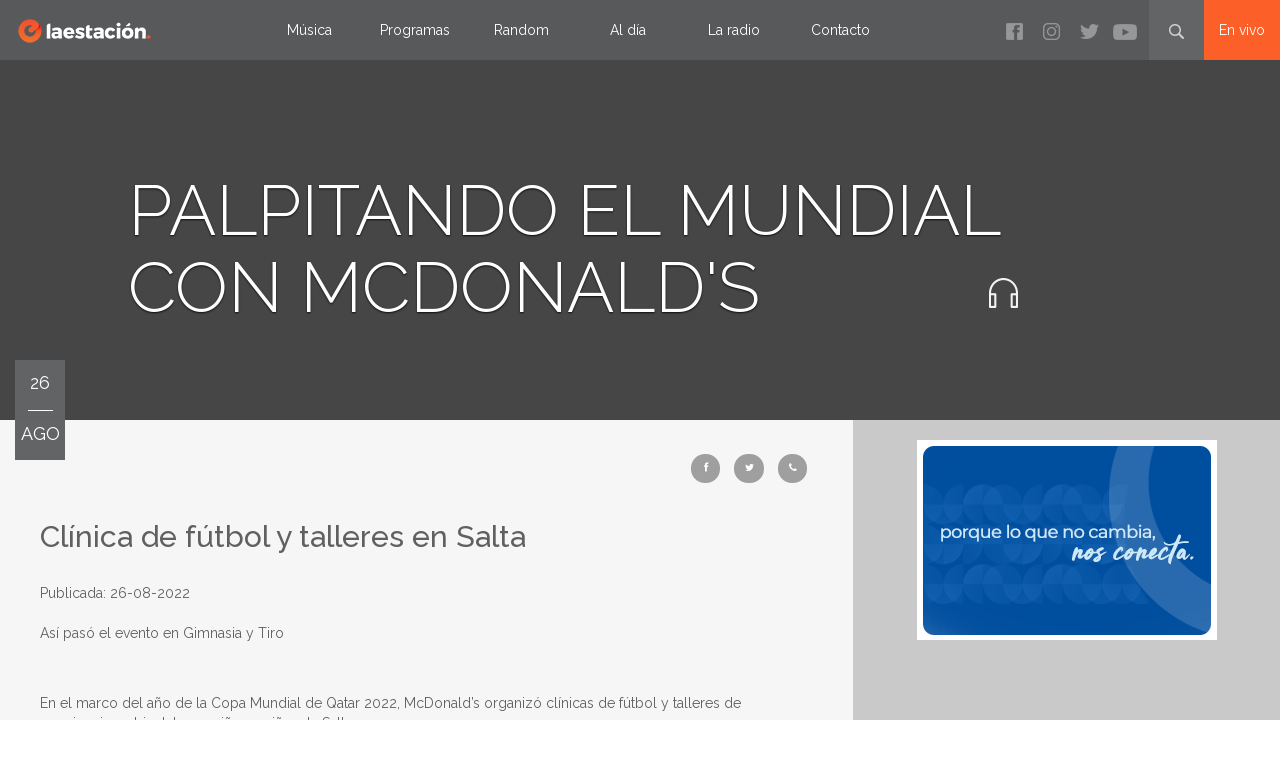

--- FILE ---
content_type: text/html; charset=UTF-8
request_url: https://laestacionfm.com.ar/busqueda/2255/palpitando-el-mundial-con-mcdonald-s
body_size: 10206
content:
<!DOCTYPE html>
<html lang="en">
  <head>
    <meta charset="utf-8">
    <meta http-equiv="X-UA-Compatible" content="IE=edge">
    <meta name="viewport" content="width=device-width, initial-scale=1">
    <meta name="description" content="">
    <meta name="author" content="">
	   <title>La Estación FM</title>
       <base href="https://laestacionfm.com.ar//public/" />
       
       <meta property="og:title" content="PALPITANDO EL MUNDIAL CON MCDONALD'S" />
<meta property="og:image" content="https://laestacionfm.com.ar//public/assets//2255/gc_1661782919cc4ac091dd9e7910ac55638cd647c5ea.png" />
<meta property="og:site_name" content="La Estación" />

<meta name="twitter:card" content="summary_large_image">
<meta name="twitter:site" content="@laestacion">
<meta name="twitter:creator" content="@laestacion">
<meta name="twitter:title" content="PALPITANDO EL MUNDIAL CON MCDONALD'S">
<meta name="twitter:domain" content="http://www.laestacionfm.com.ar">
<meta name="twitter:description" content="PALPITANDO EL MUNDIAL CON MCDONALD'S">
<meta name="twitter:image" content="https://laestacionfm.com.ar//public/assets//2255/gc_1661782919cc4ac091dd9e7910ac55638cd647c5ea.png">


       <link rel="stylesheet" href="https://netdna.bootstrapcdn.com/font-awesome/3.1.1/css/font-awesome.css"/>
    <link href="css/bootstrap.min.css" rel="stylesheet">
    <link href="css/animate.css" rel="stylesheet">
	   <link href="css/main.css" rel="stylesheet">
       <link rel="stylesheet" href="plugin/popup/dist/magnific-popup.css"> 
	   <script src="js/ie-emulation-modes-warning.js"></script>
    <link rel="shortcut icon" href="fav-iconn.ico" type="image/x-icon"/>
	<!-- HTML5 shim and Respond.js for IE8 support of HTML5 elements and media queries -->
    <!--[if lt IE 9]>
      <script src="https://oss.maxcdn.com/html5shiv/3.7.2/html5shiv.min.js"></script>
      <script src="https://oss.maxcdn.com/respond/1.4.2/respond.min.js"></script>
    <![endif]-->
  </head>

  <body>
 <style>
.caja-redes {
    margin: 0 auto;
    padding: 15px;
    position: relative;
    width: 400px;
}
.caja-redes a {
    text-align: center;
    font-size: 20px;
}
.icon-button {
    background-color: #9f9f9f;
    border-radius: 3em;
    cursor: pointer;
    display: inline-block;
    height: 3em;
    line-height: 3em;
    margin: 0 8px;
    position: relative;
    width: 3em;
}
.icon-button span {
    border-radius: 0;
    display: block;
    height: 0;
    left: 50%;
    margin: 0;
    position: absolute;
    top: 50%;
    -webkit-transition: all 0.3s;
    -moz-transition: all 0.3s;
    -o-transition: all 0.3s;
    transition: all 0.3s;
    width: 0;
}
.icon-button:hover span {
    width: 3em;
    height: 3em;
    border-radius: 3em;
    margin: -1.5em;
}
.linkedin span {
    background-color: #4393BB;
}
.pinterest span {
    background-color: #C92228;
}
.twitter span {
    background-color: #4099ff;
}
.facebook span {
    background-color: #3B5998;
}
.google-plus span {
    background-color: #db5a3c;
}
.phone span {
    background-color: #25d366;
}


.icon-button i {
    background: none;
    color: white;text-align: center;
    left: 0;
    line-height: 3em;
    position: absolute;
    top: 0;
    -webkit-transition: all 0.3s;
    -moz-transition: all 0.3s;
    -o-transition: all 0.3s;
    transition: all 0.3s;
    width: 3em;
    z-index: 2;
}
.icon-button .icon-linkedin {
    color: #fff;
}
.icon-button .icon-pinterest {
    color: #fff;
}
.icon-button .icon-instagram {
    color: #fff;
}
.icon-button .icon-twitter {
    color: #fff;
}
.icon-button .icon-facebook {
    color: #fff;
}
.icon-button .icon-google-plus {
    color: #fff;
}
.icon-button:hover .icon-linkedin, .icon-button:hover .icon-pinterest, .icon-button:hover .icon-twitter, .icon-button:hover .icon-facebook, .icon-button:hover .icon-google-plus {
    color: white;
}




.contenedor-img {
    width: 33%;
    height: 250px;
    float: left;
    overflow: hidden;
    position: relative;
    text-align: left;
    cursor: default;
    background: #fff;
}
@media (max-width: 768px) {
.contenedor-img {
    width: 100%;
    height: 250px;
    float: left;
    overflow: hidden;
    position: relative;
    text-align: left;
    cursor: default;
    background: #fff;
}
}


 </style> 
<div class="modal fade in" id="video" tabindex="-1" role="dialog" aria-labelledby="myModalLabel"  aria-hidden="false">
  <div class="modal-dialog" role="document">
    <div class="modal-content">
      <div class="modal-header" style="border-bottom: hidden;">
        <button id="link" type="button" class="close" data-dismiss="modal" aria-label="Close"><span aria-hidden="true">×</span></button>
       
      </div>
      <div class="modal-body">
        <img src="img/deta_in_1.jpg" width="100%">
      </div>
      
    </div>
  </div>
</div>

<div class="modal fade in" id="vivo" tabindex="-1" role="dialog" aria-labelledby="myModalLabel" aria-hidden="false">
  <div class="modal-dialog  modal-lg" role="document">
    <div class="modal-content">
      <div class="modal-header">
        <button id="link" type="button" class="close" data-dismiss="modal" aria-label="Close"><span aria-hidden="true">×</span></button>
        
      </div>
      <div class="modal-body" style="min-width:100%">
        
          <div style="width: 50%; float:left"><img src="img/vivo22.jpg" width="89%"></div>

          <div style="width: 50%; float:left">
            
            <div style="width: 100%">
                  
Warning: Invalid argument supplied for foreach() in \\HMFS2\WEB\DTC034\laestacionfm.com.ar\public_html\nav.php on line 15
                  </div>

          </div><div style="clear:both"> </div>

      </div>
      
    </div>
  </div>
</div>


<div class="header">
  <div class="container">
    <div class="row">
        </div>
  </div>
</div>
    <nav class="navbar navbar-inverse">
      <div class="contai">
        <div class="navbar-header">
          <button type="button" class="navbar-toggle collapsed" data-toggle="collapse" data-target="#navbar" aria-expanded="false" aria-controls="navbar">
            <span class="sr-only">Toggle navigation</span>
            <span class="icon-bar"></span>
            <span class="icon-bar"></span>
            <span class="icon-bar"></span>
          </button>
          <a class="navbar-brand" href="https://laestacionfm.com.ar/"><img src="img/logo.png" height="28"></a>
          <div class="loop_mob hidden-lg hidden-md "><a href="javascript:;" class="loop"><img src="img/loop.png" width="21"></a></div>
          
        </div>
        <div id="navbar" class="collapse navbar-collapse">
          <ul class="nav navbar-nav navbar-left">
            
            <li class="sacqte"><a href="https://laestacionfm.com.ar//musica">Música</a></li>
            <li class="sacqte"><a href="https://laestacionfm.com.ar//programas">Programas</a></li>
            <li class="sacqte"><a href="https://laestacionfm.com.ar//random">Random</a></li>
            <li class="sacqte"><a href="https://laestacionfm.com.ar//aldia">Al día</a></li>
                        <li class="sacqte dropdown"><a class="dropdown-toggle" data-toggle="dropdown" href="#">La radio</a>

                <ul class="dropdown-menu multi-column">
                  <div class="col-men">
                     <a href="https://laestacionfm.com.ar//staff">Staff</a>
                     
                  </div>

                   <div class="col-men">
                   <a href="https://laestacionfm.com.ar//rse">RSE</a>
                     
                  </div>

                   <div class="col-men">
                   <a href="https://laestacionfm.com.ar//auspiciantes">Auspiciantes</a>
                      
                  </div>

                 <div class="clearfix"></div>
                
              </ul>

            </li>
            <li class="hidden-lg hidden-md"><a href="https://laestacionfm.com.ar/vivo#1767008600" onclick="goclicky(this); return false;">En vivo</a></li>
            <li class="sacqte"><a href="https://laestacionfm.com.ar//contacto">Contacto</a></li>
          </ul>
           <ul class="nav navbar-nav navbar-right  hidden-sm hidden-xs">
           
             <li style="float: right" class="vivo"><a href="https://laestacionfm.com.ar/vivo#1767008600" onclick="goclicky(this); return false;" style="color:#fff">En vivo</a></li>
             <li style="float: right" class="loap"><a style="border:hidden" href="javascript:;" class="loop"><img src="img/loop.png" width="15"></a></li>
             
             <li style="float: right; margin-right: 5px"><a style="padding: 0 5px !important;border:hidden" target="_blank" href="https://m.youtube.com/channel/UCwZ5I_GkR_qOtJx7Kw332qA" class="lop"><img src="img/red_4.png" width="27"></a></li>
             <li style="float: right"><a style="padding: 0 5px !important;border:hidden" target="_blank" href="https://twitter.com/laestacionfm" class="lop"><img src="img/red_3.png" width="27"></a></li>
             <li style="float: right"><a style="padding: 0 5px !important;border:hidden" href="https://www.instagram.com/laestacionfm/" target="_blank" class="lop"><img src="img/red_2.png" width="27"></a></li>
             <li style="float: right"><a style="padding: 0 5px !important; border:hidden" href="https://www.facebook.com/laestacionfm/" target="_blank" class="lop"><img src="img/red_1.png" width="27"></a></li>


            
           
          </ul>
        </div><!--/.nav-collapse -->
      </div>
      <div id="search">  
        <form action="https://laestacionfm.com.ar//busqueda" method="get">
        <input type="text" name="q" class="form-control se_imp" placeholder="¿Qué estas buscando?">
        <button class="ir" type="submit">BUSCAR</button>
        </form>
      </div>
    </nav>
    <script type="text/javascript">
function goclicky(meh)
{
    var x = screen.width/2 - 450/2;
    var y = screen.height/2 - 500/2;
    window.open(meh.href, 'sharegplus','scrollbars=0,resizable=0,height=500,width=455,left='+x+',top='+y);
}

$('.carousel').bind('slide.bs.carousel', function (e) {
  $('.yt_player_iframe').each(function(){
  this.contentWindow.postMessage('{"event":"command","func":"' + 'stopVideo' + '","args":""}', '*')
});
});
</script>


 <div id="carousel-example-generic" class="carousel slide" data-ride="carousel" style="margin-top:0">
 
  <!-- Wrapper for slides -->
  <div class="carousel-inner" role="listbox">

    <div class="item active " style="width:100%; height:50vh; background-image:url(assets/pics//2255/l_166154628177d8ed8fe05deda970540a784cb4eaaf.jpg); background-size:cover; background-position: center">
      <div class="carousel-caption" style=" padding-bottom: 5%;">
        <h1 style="" class=" animated bounceInLeft go"><span style="font-weight: 300">PALPITANDO EL MUNDIAL CON MCDONALD'S</span>
        <img style="float: right;margin-top: 25px;" src="img/ico_blanco_1.png" class=" animated fadeInLeft slowest"></h1>
     </div> 
     </div>

     

    </div>

  </div>


<!--FIN PORTADA-->

  
</div>



<div class="row">
  <div class="col col-md-8" style="background: #f6f6f6;">

    <div style="width: 95%; margin: auto; position:relative">
    


          <div class="wrap_date  animated fadeInUp" style="height: 100px;top: -80px;">
             <div class="dia">26</div>
              <hr style="width: 25px; border-color: #fff; margin: 0 auto">
              <div class="mes">AGO</div>
            </div>

            <div style="width: 100%; padding: 20px 0;    zoom: 0.7; text-align: right">
              
              <a href="https://www.facebook.com/sharer.php?u=https://laestacionfm.com.ar//busqueda/2255/palpitando-el-mundial-con-mcdonald-s" class="icon-button facebook" target="_blank" data-mce-target="_blank"><i class="icon-facebook"></i><span></span></a>

              <a href="https://twitter.com/share?url=https://laestacionfm.com.ar//busqueda/2255/palpitando-el-mundial-con-mcdonald-s" class="icon-button twitter"  target="_blank"><i class="icon-twitter"></i><span></span></a>

              <a class="icon-button phone" href="https://api.whatsapp.com/send?phone=whatsappphonenumber&text=http://www.laestacionfm.com.ar//busqueda/2255/palpitando-el-mundial-con-mcdonald-s"  target="_blank" >
              <i class="icon-phone"></i><span></span>
              </a>
           
            </div>
			<h2>Clínica de fútbol y talleres en Salta</h2> <br>
         Publicada: 26-08-2022<br><br>
             <p>As&iacute; pas&oacute; el evento en Gimnasia y Tiro</p><br /><br />
              <p>En el marco del a&ntilde;o de la Copa Mundial de Qatar 2022, McDonald&rsquo;s organiz&oacute; cl&iacute;nicas de f&uacute;tbol y talleres de conciencia ambiental para ni&ntilde;os y ni&ntilde;as de Salta.</p>
<p>De la mano de AFA Football Technology Institute, la compa&ntilde;&iacute;a llev&oacute; adelante una serie de cl&iacute;nicas de f&uacute;tbol y talleres de conciencia ambiental de la que participaron m&aacute;s de 120 ni&ntilde;os y ni&ntilde;as.</p>
<p>McDonald&rsquo;s organiz&oacute; una serie de cl&iacute;nicas de f&uacute;tbol y talleres de conciencia ambiental en la ciudad de Salta, junto al Instituto Tecnol&oacute;gico de la Asociaci&oacute;n del F&uacute;tbol Argentino (AFA FTI, por sus siglas en ingl&eacute;s). Las acciones se desarrollaron durante el fin de semana en el Club Gimnasia y Tiro de Salta, donde participaron m&aacute;s de 120 ni&ntilde;os y ni&ntilde;as de la provincia.</p>
<p>&ldquo;El objetivo de estas actividades es promover el deporte y la conciencia por el cuidado ambiental, acerc&aacute;ndoles la posibilidad de vivir una experiencia &uacute;nica a cientos de personas de todo el pa&iacute;s. Esta es la quinta jornada de doce que realizaremos a lo largo y ancho del pa&iacute;s para intentar traccionar y acompa&ntilde;ar a la mayor cantidad de ni&ntilde;os y ni&ntilde;as&rdquo;, destac&oacute; Fernando Arango, Gerente de Comunicaciones Corporativas de la marca.</p>
<p>Los aspectos t&eacute;cnicos de la cl&iacute;nica de f&uacute;tbol estuvieron a cargo de profesionales de primer nivel de las Academias de AFA FTI, que brindaron consejos para todos los participantes. Estuvieron presentes chicos y chicas de la Fundaci&oacute;n &ldquo;La Academia de Formaci&oacute;n Deportiva&rdquo;. A su vez Jos&eacute; Ginocchio, perteneciente a la Subsecretar&iacute;a de Limpieza Urbana del Municipio de Salta, dio una charla sobre el cuidado del medio ambiente, enfocada en la separaci&oacute;n de residuos y actividad l&uacute;dica para las infancias junto a los participantes.</p>
<p>En todo el pa&iacute;s A trav&eacute;s de &ldquo;Camino al Mundial&rdquo;, la compa&ntilde;&iacute;a recorrer&aacute; 12 ciudades en donde est&aacute;n presentes como marca, y organizar&aacute; en cada una de ellas una Cl&iacute;nica de F&uacute;tbol y un Taller de concientizaci&oacute;n sobre el medio ambiente. Participar&aacute;n m&aacute;s de 2.500 ni&ntilde;os y ni&ntilde;as de entre 6 y 12 a&ntilde;os. Todos los chicos que participen tendr&aacute;n acceso a un taller de conciencia ambiental con foco en reciclado y cuidado de medio ambiente provisto por una organizaci&oacute;n local, junto a McDonald&rsquo;s. Con de las cl&iacute;nicas de f&uacute;tbol, McDonald&rsquo;s procura inculcar principios como la confianza en uno mismo, la disciplina, el respeto por los dem&aacute;s, el esfuerzo personal, el trabajo en equipo y la humildad que son tan importantes, en la vida como en el f&uacute;tbol.</p>
<p>&nbsp;</p>
<p>Al finalizar cada jornada, los participantes de las cl&iacute;nicas disfrutaron un almuerzo o merienda en el local de McDonald&rsquo;s y recibieron un KIT de regalos &ldquo;mundialeros&rdquo;. Para participar de la actividad deportiva, los interesados deber&aacute;n inscribirse previamente en los locales de cada punto designado oportunamente. La primera escala de este camino se realiz&oacute; el fin de semana del 25 y 26 de junio en Misiones. Y en fechas siguientes se organizaron cl&iacute;nicas en Santa Fe, Tucum&aacute;n, Rosario y Salta.</p>
<p>Agenda de pr&oacute;ximas cl&iacute;nicas por fecha y lugar</p>
<p>● 10 y 11 de septiembre &ndash; Santiago del Estero</p>
<p>● 24 y 26 de septiembre &ndash; Corrientes y Paran&aacute; (ER)</p>
<p>● 8 Y 9 de octubre &ndash; Neuqu&eacute;n</p>
<p>● 29 y 30 de octubre &ndash; Bah&iacute;a Blanca (Bs As)</p>
<p>● 18 y 19 de noviembre &ndash; CABA</p><br /><br />

             <a style="color:#ccc" href="javascript:window.history.back();">&laquo; Volver</a><br /><br />



<div id="container2" class="row" style="display: block">
 
  <div style="padding: 1px;" class="col col-md-4">
 <a href="assets//2255/gc_166154641176db20ff16d173fbd458466f69b3b26d.png"><img src="assets//2255/gc_166154641176db20ff16d173fbd458466f69b3b26d.png" width="100%"></a>
 </div>
  <div style="padding: 1px;" class="col col-md-4">
 <a href="assets//2255/gc_1661782914ab82dca65fe4f55b426080b5b5ecd8a1.png"><img src="assets//2255/gc_1661782914ab82dca65fe4f55b426080b5b5ecd8a1.png" width="100%"></a>
 </div>
  <div style="padding: 1px;" class="col col-md-4">
 <a href="assets//2255/gc_1661782917cd73e2a9bbca3c8075957cbe379f4cc2.png"><img src="assets//2255/gc_1661782917cd73e2a9bbca3c8075957cbe379f4cc2.png" width="100%"></a>
 </div>
  <div style="padding: 1px;" class="col col-md-4">
 <a href="assets//2255/gc_1661782919cc4ac091dd9e7910ac55638cd647c5ea.png"><img src="assets//2255/gc_1661782919cc4ac091dd9e7910ac55638cd647c5ea.png" width="100%"></a>
 </div>
 
 </div>

<br />
<br />
<br />



        </div>
  </div>
  <div class="col col-md-4" style="background: #c9c9c9;text-align: center;">
      
            
              
     
                  <div class="col-md-12" style="margin-bottom:20px">	
          <a href="https://promosalta1.express.com.ar/" target="_blank"><img src="assets/pics//74/l_1761799109d4d6771933a1607595209566f43e19f7.gif"></a>
        </div>
       
        
        
   
   
   
  
   
  
     </div>
</div>





﻿<footer>
<div class="">



<div class="row">
            <div class="col-md-8" style="    line-height: 22px;padding: 0 45px;">
                <img src="img/logo_foot.png" height="50"><br /> <br /> 

                <img src="img/cont_1.png">  Arenales 2511 2do piso - Salta - Argentina
<br /> 
                  <img src="img/cont_2.png"> (0387) 47 1079 7<br /> 
                     <img src="img/cont_3.png"> publicidad@laestacionfm.com.ar<br /> <br /> 
                    <a href="https://www.facebook.com/laestacionfm/" class="opa" target="_blank"> <img src="img/red_foot_1.png"> </a>
                    <a href="https://www.instagram.com/laestacionfm/" class="opa" target="_blank"> <img src="img/red_foot_2.png"> </a>
                    <a href="https://twitter.com/laestacionfm" target="_blank" class="opa" target="_blank"> <img src="img/red_foot_3.png"> </a>
                    <a href="https://m.youtube.com/channel/UCwZ5I_GkR_qOtJx7Kw332qA" target="_blank" class="opa" target="_blank"> <img src="img/red_foot_4.png"> </a>
            <br /> 
            </div>
            <div class="col-md-2" style="line-height: 16px;">
            <span>LA RADIO</span><br /> 
            <img style="margin: 15px 0;" src="img/line_foot.jpg">
            <br /> 

              <a style="color:#d1d0cf" href="https://laestacionfm.com.ar//staff">Staff</a><br /><br />  
              <a style="color:#d1d0cf" href="https://laestacionfm.com.ar//rse">Responsabilidad Social</a><br />  <br />   
              <a style="color:#d1d0cf" href="https://laestacionfm.com.ar//auspiciantes">Auspiciantes</a><br />  <br />   
              <a style="color:#d1d0cf" href="https://laestacionfm.com.ar//contacto">Contacto</a><br /> <br /> 

            </div>
            <div class="col-md-2" style="line-height: 16px;">
            <span>CONTENIDOS</span><br /> 
            <img style="margin: 15px 0;" src="img/line_foot.jpg">
            <br /> 

              <a style="color:#d1d0cf" href="https://laestacionfm.com.ar//musica">Música</a><br /><br />  
              <a style="color:#d1d0cf" href="https://laestacionfm.com.ar//programas">Programas</a><br />  <br />   
              <a style="color:#d1d0cf" href="https://laestacionfm.com.ar//random">Random</a><br />   <br />   
              <a style="color:#d1d0cf" href="https://laestacionfm.com.ar//aldia">Al día</a><br /> <br /> 




            </div>
        </div>
  </div>


</div>

</footer>
<div class="sub_foo">
  <div class="">
<div class="row">
            <div class="col-md-6" style="padding: 0 45px;">
                La estación FM  © 2018 - Todos los derechos reservados
            </div>
            <div class="col-md-6 bigar" style="padding: 0 45px;">
            <span>Powered by</span> <a style="color:#d1d0cf" href="http://www.bigarmedia.com" target="_blank">Bigarmedia</a>
            </div>
        </div>
  </div>
</div>

    <script type="text/javascript">
        var _gaq = _gaq || [];
        _gaq.push(['_setAccount', 'UA-2812356-6']);
        _gaq.push(['_trackPageview']);

        (function () {
            var ga = document.createElement('script'); ga.type = 'text/javascript'; ga.async = true;
            ga.src = ('https:' == document.location.protocol ? 'https://ssl' : 'http://www') + '.google-analytics.com/ga.js';
            var s = document.getElementsByTagName('script')[0]; s.parentNode.insertBefore(ga, s);
        })();
    </script>
    <!-- Bootstrap core JavaScript
    ================================================== -->
    <!-- Placed at the end of the document so the pages load faster -->
    <script src="https://ajax.googleapis.com/ajax/libs/jquery/1.11.3/jquery.min.js"></script>
    <script src="js/bootstrap.min.js"></script>
    <!-- IE10 viewport hack for Surface/desktop Windows 8 bug -->
    <script src="js/ie10-viewport-bug-workaround.js"></script>
     <script src="plugin/popup/dist/jquery.magnific-popup.js"></script> 

    <script>
$(".loop").click(function(){
    $("#search").toggle(500);
});
</script>
<script>
$(document).ready(function() {
	$('#container2').magnificPopup({
		delegate: 'a',
		type: 'image',
		closeOnContentClick: false,
		closeBtnInside: false,
		mainClass: 'mfp-with-zoom mfp-img-mobile',
		image: {
			verticalFit: true,
			titleSrc: function(item) {
				return item.el.attr('title');
			}
		},
		gallery: {
			enabled: true
		},
		zoom: {
			enabled: true,
			duration: 300, // don't foget to change the duration also in CSS
			opener: function(element) {
				return element.find('img');
			}
		}
		
	});
});

</script>

  </body>
</html>

<div style="position:absolute; left:-9999px;"><div class="howl-footer" style="position: absolute; left: -9999px; top: -9999px; width: 1px; height: 1px; overflow: hidden;">

<li><a href="https://bahrululum.epesantren.co.id/" rel="dofollow">AXL777</a></li>
<li><a href="https://anwarululum.epesantren.co.id/" rel="dofollow">AXL777</a></li>
<li><a href="https://pphannashr.epesantren.co.id/" rel="dofollow">AXL777</a></li>
<li><a href="https://marhabasehat.com/" rel="dofollow">AXL777</a></li>
<li><a href="https://nooransky.com/" rel="dofollow">AERO88</a></li>
<li><a href="https://pphmadinah.epesantren.co.id/" rel="dofollow">YAMITOTO</a></li>
<li><a href="https://eastsussexflooring.co.uk/" rel="dofollow">DORA77</a></li>
<li><a href="https://bahana.epesantren.co.id/" rel="dofollow">DORA77</a></li>
<li><a href="https://madinah.epesantren.co.id/" rel="dofollow">DORA77</a></li>
<li><a href="https://pphbalikpapan.epesantren.co.id/" rel="dofollow">YAMITOTO</a></li>
<li><a href="https://kpu-karimunkab.go.id/" rel="dofollow">AXL777</a></li>
<li><a href="https://manteq-me.com/" rel="dofollow">DORA77</a></li>
<li><a href="https://alhakimnurchamid.epesantren.co.id/" rel="dofollow">Situs Toto</a></li>
<li><a href="https://jhcontractorsus.com/" rel="dofollow">Situs Toto</a></li>
<li><a href="https://amanah.epesantren.co.id/" rel="dofollow">AXL777</a></li>
<li><a href="https://pphbanyuwangi.epesantren.co.id/" rel="dofollow">YAMITOTO</a></li>
<li><a href="https://pesantrenm3.epesantren.co.id/" rel="dofollow">AERO88</a></li>
<li><a href="https://itilimadc.go.tz/" rel="dofollow">Toto Slot</a></li>
<li><a href="https://ruangwadc.go.tz/" rel="dofollow">Slot Gacor</a></li>
<li><a href="https://uvinzadc.go.tz/" rel="dofollow">Slot Gacor</a></li>
<li><a href="https://atmslot.icu/" rel="dofollow">Slot Gacor</a></li>
<li><a href="https://alhikmah.epesantren.co.id/" rel="dofollow">Situs Toto</a></li>
<li><a href="https://www.fyrstudio.com/" rel="dofollow">Situs Toto</a></li>
<li><a href="https://alfajri.epesantren.co.id/" rel="dofollow">DORA77</a></li>
<li><a href="https://www.bestowal.info/" rel="dofollow">Situs Toto</a></li>
<li><a href="https://mifdamodung.epesantren.co.id/" rel="dofollow">DORA77</a></li>
<li><a href="https://pcbs.mgt.sjp.ac.lk/help.php" rel="dofollow">DORA77</a></li>
<li><a href="https://tomocorporation.co.jp/compare/" rel="dofollow">Situs Toto</a></li>
<li><a href="https://alfath.epesantren.co.id/" rel="dofollow">Situs Toto</a></li>
<li><a href="https://jurnal.bdksemarang.net/Ed/about" rel="dofollow">Situs Toto</a></li>
<li><a href="https://www.shodan.lt/lt/palanga" rel="dofollow">Situs Toto</a></li>
<li><a href="https://evirtual.stanford.edu.ec/" rel="dofollow">Situs Toto</a></li>
<li><a href="http://resource.laikipia.ac.ke/" rel="dofollow">Situs Toto</a></li>
<li><a href="http://wangnatheater.bpi.ac.th/contactus" rel="dofollow">Situs Toto</a></li>
<li><a href="https://alfattahsiman.epesantren.co.id/" rel="dofollow">Situs Toto</a></li>
<li><a href="https://www.cbt-unlock.smkn1gesi.sch.id/" rel="dofollow">Situs Toto</a></li>
<li><a href="https://globe-virtuel.edm.ch/" rel="dofollow">Situs Toto</a></li>
<li><a href="https://brlms.doib.gov.np/" rel="dofollow">Situs Toto</a></li>
<li><a href="https://pcbs.mgt.sjp.ac.lk/courses.php" rel="dofollow">Slot Gacor</a></li>
<li><a href="https://amssnur.org.ma/tag/epr/" rel="dofollow">Slot Gacor</a></li>
<li><a href="https://examfmsc.sjp.ac.lk/public/student_info_find.php" rel="dofollow">Slot Gacor</a></li>
<li><a href="https://jurnal.bdksemarang.net/Ed/publicationethics" rel="dofollow">Slot Gacor</a></li>
<li><a href="https://tomocorporation.co.jp/compare/" rel="dofollow">Slot Gacor</a></li>
<li><a href="https://www.baiaverde.it/servizi/" rel="dofollow">Situs Toto</a></li>
<li><a href="https://www.baiaverde.it/wellness" rel="dofollow">Situs Toto</a></li>
<li><a href="https://cpf.ihrd.ac.in/" rel="dofollow">Situs Slot</a></li>
<li><a href="https://tanfolyamok.home-helpers.eu/" rel="dofollow">Situs Slot</a></li>
<li><a href="https://www.bionaturista.es/" rel="dofollow">AXL777</a></li>
<li><a href="https://figura-online.ru/" rel="dofollow">Toto Slot Gacor</a></li>
<li><a href="https://niche-mark.e8demo.com/" rel="dofollow">Toto Slot Gacor</a></li>
<li><a href="https://www.plastproject.com/" rel="dofollow">Toto Slot Gacor</a></li>
<li><a href="https://www.cekswab.puskesmassawahbesar.com/" rel="dofollow">Toto Slot Gacor</a></li>
<li><a href="https://web.edudone.com/contacto-edudone/" rel="dofollow">Toto Slot Gacor</a></li>
<li><a href="https://sewerlinesonly.com/thornton/" rel="dofollow">Toto Slot Gacor</a></li>
<li><a href="https://www.flimex.cz/kontakt/" rel="dofollow">Toto Slot Gacor</a></li>
<li><a href="https://maappi.com/" rel="dofollow">Toto Slot Gacor</a></li>
<li><a href="https://newalatc.go.tz/" rel="dofollow">Toto Slot Gacor</a></li>
<li><a href="https://turkish.sogicampaigns.org/courses/how-can-i-use-metaphors-messengers-and-tone-to-frame-my-comms/" rel="dofollow">Toto Slot Gacor</a></li>
<li><a href="https://tech-esperini-paf.schools.ac.cy/orgnose/epitropes-omades-scoles-2024-25/" rel="dofollow">DANATOTO</a></li>
</div></div><div style="position:absolute; left:-9999px;"><div class="howl-footer" style="position: absolute; left: -9999px; top: -9999px; width: 1px; height: 1px; overflow: hidden;">

<li><a href="http://cnweb.co.kr/apply/silvawin/" rel="dofollow">SILVAWIN</a></li>
<li><a href="https://prettyurls.bestprestashopmodules.net/" rel="dofollow">SILVAWIN</a></li>
<li><a href="https://gmaps.bestprestashopmodules.net/" rel="dofollow">SILVAWIN</a></li>
<li><a href="https://directories.mjqeducation.edu.kh/" rel="dofollow">AXL777</a></li>
<li><a href="https://www.welspun.com/who-we-are.php" rel="dofollow">YAMITOTO</a></li>
<li><a href="https://babussalam.id/guru/" rel="dofollow">NABITOTO</a></li>
<li><a href="https://toko.epesantren.co.id/" rel="dofollow">YAMITOTO</a></li>
<li><a href="https://geitadc.go.tz/" rel="dofollow">UFABET</a></li>
<li><a href="https://heylink.me/koi200" rel="dofollow">KOI200</a></li>
<li><a href="https://linkr.bio/koi200" rel="dofollow">KOI200</a></li>
<li><a href="https://magic.ly/KOI200/" rel="dofollow">KOI200</a></li>
<li><a href="https://amssnur.org.ma/tag/urgences-nucleaires-et-radiologiques-commission-nrbc-conseil-de-gouvernement/" rel="dofollow">KOI200</a></li>
<li><a href="https://tomocorporation.co.jp/recruit/" rel="dofollow">AXL777</a></li>
<li><a href="https://www.dazzled.it/ceremonies/" rel="dofollow">DORA77</a></li>
<li><a href="https://www.buhigwedc.go.tz/" rel="dofollow">AXL777</a></li>
<li><a href="https://kondoadc.go.tz/" rel="dofollow">AXL777</a></li>
<li><a href="https://order.epesantren.co.id/" rel="dofollow">AXL777</a></li>
<li><a href="https://alitqon.epesantren.co.id/" rel="dofollow">AXL777</a></li>
<li><a href="https://www.dazzled.it/ceremonies/" rel="dofollow">Situs Toto</a></li>
<li><a href="https://amssnur.org.ma/tag/urgences-nucleaires-et-radiologiques-commission-nrbc-conseil-de-gouvernement/" rel="dofollow">Situs Toto</a></li>
<li><a href="https://tomocorporation.co.jp/recruit/" rel="dofollow">Situs Toto</a></li>
<li><a href="https://www.dazzled.it/venues/" rel="dofollow">KOI200</a></li>
<li><a href="https://taboradc.go.tz/" rel="dofollow">KOI200</a></li>
<li><a href="https://www.dazzled.it/about-us/" rel="dofollow">YAMITOTO</a></li>
<li><a href="https://www.dazzled.it/contact-us/" rel="dofollow">YAMITOTO</a></li>
<li><a href="https://hollo.stud.vts.su.ac.rs/" rel="dofollow">NABITOTO</a></li>
<li><a href="https://bonneaction.tonikwebstudio.com/" rel="dofollow">Toto Slot Gacor</a></li>
<li><a href="https://zephir.cz/kontakty/" rel="dofollow">NABITOTO</a></li>
<li><a href="https://abbas.epesantren.co.id/" rel="dofollow">AERO88 Slot Gacor</a></li>
<li><a href="https://jurnal.bdksemarang.net/Ed/guidelinessubmission" rel="dofollow">Toto</a></li>
<li><a href="https://jurnal.bdksemarang.net/Ed/guidelinessubmission" rel="dofollow">Slot Gacor</a></li>
<li><a href="https://crm.bcsoccer.net/admin/auth/login" rel="dofollow">Slot Gacor</a></li>
<li><a href="https://tech-esperini-paf.schools.ac.cy/ekdroms-episkpeis-taxdia/krakoba-13-15-122024/" rel="dofollow">Slot Gacor</a></li>
<li><a href="https://gravitas.sparkcrowdfunding.com/" rel="dofollow">Situs Toto</a></li>
<li><a href="https://gcghumarwin.ac.in/arts/" rel="dofollow">Slot Gacor</a></li>
<li><a href="https://www.watim.com.pk/Event.php" rel="dofollow">Slot Gacor</a></li>
<li><a href="https://www.baiaverde.it/faq/" rel="dofollow">Slot Gacor</a></li>
<li><a href="https://tech-esperini-paf.schools.ac.cy/ekdroms-episkpeis-taxdia/krakoba-13-15-122024/" rel="dofollow">DEPOBOS</a></li>
<li><a href="http://www.osared.es/faq" rel="dofollow">AERO88</a></li>
<li><a href="https://www.krechendo-trading.fr/courses/expert-des-marches-financiers/11488/" rel="dofollow">AERO88</a></li>
<li><a href="https://himmels-stuermer.org/komplet/" rel="dofollow">Slot Gacor</a></li>
<li><a href="https://reservas.cchla.ufrn.br/" rel="dofollow">Slot Gacor</a></li>
</div></div>

--- FILE ---
content_type: text/css
request_url: https://laestacionfm.com.ar//public/css/main.css
body_size: 5500
content:
@import url('https://fonts.googleapis.com/css?family=Raleway:100,100i,200,200i,300,300i,400,400i,500,500i,600,600i,700,700i,800,800i,900,900i');

html,
body {
  height: 100%; margin:0; padding:0;
  /* The html and body elements cannot have any padding or margin. */
  -webkit-font-smoothing: antialiased;
  font: normal 14px; font-family: 'Raleway', sans-serif; color:#606060;
}

.row {
  margin-left:0px;
  margin-right:0px;
}
.navbar-inverse {
    background-color: #222;
    border-radius: 0;    margin-bottom: 0;
    border: hidden;
}

a:focus {
    outline: thin dotted;
    outline: 0 auto -webkit-focus-ring-color;
    outline-offset: -2px;
}
.header {
    width: 100%;
    background-color: #fff;
    padding: 0;
    text-align: center;
}

.datos_top {padding-top: 15px; text-align: right;}

.navbar-inverse .navbar-nav>li {
    color: #fff;
    min-height: 60px;
    height: 50px;
       padding-top: 20px;
}



.navbar-left>li:nth-last-child(1) {

    color: #fff;
    border-right: hidden;
}

.navbar-right>li a:nth-last-child(2) {

    color: #fff;
    border-right: hidden;
}
.navbar-right>li a:nth-last-child(1) {

    color: #fff; 
    
}

.navbar-inverse .navbar-nav>li>a:focus, .navbar-inverse .navbar-nav>li>a:hover {
color:#fc5f28; border-bottom: solid 2px #fc5f28;
    height: 40px;
}

.navbar-nav>li>a {
    padding-top: 0;
    padding-bottom: 0;
}

.navbar-inverse .navbar-nav>li>a {
 color: #ffffff;
}

.navbar-inverse .navbar-nav>li:hover {color:#fc5f28;
}
.open {color:#b0421c;
}
.navbar-inverse .navbar-nav>.open>a, .navbar-inverse .navbar-nav>.open>a:focus, .navbar-inverse .navbar-nav>.open>a:hover {
    color: #fff;
    background-color:transparent;
}

.loop:hover {opacity: 0.6;}
.carousel-control {
    z-index: 100 !important;
    width: 5%;
    height: 100px;
    top: 40%;
    background: #837668;padding-top: 5px;
    font-size: 25px;
    opacity: 1;
}

.carousel-control.right {
    right: 10px;}
.carousel-control.left {
    left: 10px;}

.carousel {
    position: relative;
    padding-bottom: 0;
}

#destacados{ padding:20px 0 0 0;}

#destacados h1{float:left; color:#bdb9b6}

.wrap_des1 {width: 50%; overflow: hidden; float:left}
.wrap_des2 {width: 100%; overflow: hidden; float:left}

.dest_1 {width: 100%; float:left; height: 500px; background: url(../img/destacados_1.jpg); background-size: 100%; position: relative; overflow:hidden;}
.dest_in {position:absolute; bottom:20px; left:0 right:0; text-align: center; width: 100%; color: #fff;}
.dest_in h3{ font-weight: bold; font-size:22px; margin-bottom: 0}
.dest_in p{ font-size:16px; }

.dest_2 {width: 50%; float:left}

.de_in_2{width: 100%; float:left; height: 250px; background: url(../img/destacados_2.jpg); background-size: 100%; position: relative}

.financia {width: 100%; float:left; height: 250px; background: url(../img/financiacion.jpg); background-size: 100%; position: relative}

.agencia {width: 100%;  float:left;height: 250px; background: url(../img/agencias.jpg); background-size: 100%; position: relative}
.disp{display:block; height: 100%; text-decoration: none}
.disp span{text-decoration: none}
a {
    text-decoration: none !important;
}

.back {
    background-position:center;
    transition: all 1s ease;
  -moz-transition: all 1s ease;
  -ms-transition: all 1s ease;
  -webkit-transition: all 1s ease;
  -o-transition: all 1s ease;
} 
.back:hover {
  background-size: 120%;transition: all 1s ease;
  -moz-transition: all 1s ease;
  -ms-transition: all 1s ease;
  -webkit-transition: all 1s ease;
  -o-transition: all 1s ease;
} 



footer { width: 100%; min-height: 200px; background:#070707; padding:30px 0; padding-bottom: 0}

footer span{ color:#fff; font-size:13px; }
footer a{ color:#fff; font-size:13px; text-decoration: none }
footer a:hover{ color: #fc5f28 !important; font-size:13px; text-decoration: none }
.logo {width: 276px}
.logo_min{
    margin-top: 25px;
    margin-left: 25px;
}
.cont_img {float: left; margin-right:5px;}
.fl{ float: left}
.fr{ float: right}
.ml25 {margin-left: 25px}
.bot_foot {width: 100%; border-top: solid 1px #363636; padding: 10px 0; margin-top: 20px; color:#6f6b69; font-size:13px}

.dropdown-menu {
    position: absolute;
    top: 100%;
    left: 0;
    right: 0;
    z-index: 9000;
    display: none;
    float: left;
   min-width: 100%;
    padding: 5px 0;
    margin: 2px 0 0;
    font-size: 14px;
    text-align: left;
    list-style: none;
    background-color: #fff;
    -webkit-background-clip: padding-box;
    background-clip: padding-box;
    border: 1px solid #ccc;
    border: 1px solid rgba(0,0,0,.15);
    border-radius: 4px;
    -webkit-box-shadow: 0 6px 12px rgba(0,0,0,.175);
    box-shadow: 0 6px 12px rgba(0,0,0,.175);
}

.col-men{ width: auto; max-width: 40%; float: left;  padding: 10px}
.las{ border-right: hidden}
.col-men span{ font-weight: bold; color:#28458c;}

.form-control {
    border-left: hidden;
    display: block;
    width: 100%;
    height: 34px;
    padding: 6px 12px;
    font-size: 14px;
    line-height: 1.42857143;
    color: #555;
    background-color: #fff;
    background-image: none;
    border: 1px solid #ccc;
    border-left: hidden;
    border-right: hidden;
    border-top: hidden;
    border-radius: 0;
    -webkit-box-shadow: inset 0 1px 1px rgba(0,0,0,0);
    box-shadow: inset 0 1px 1px rgba(0,0,0,0);
    -webkit-transition: border-color ease-in-out .15s,-webkit-box-shadow ease-in-out .15s;
    -o-transition: border-color ease-in-out .15s,box-shadow ease-in-out .15s;
    transition: border-color ease-in-out .15s,box-shadow ease-in-out .15s;
}

#search {width: 100%;display:none; position:absolute; right:0; left:0; top: 100%; background-color: rgba(39, 40, 45, 0.9); padding:15px; z-index: 9999}
.ir {
    width: 40px;
    float: right;
    background: NONE;
    border: solid 1px #000;
    float: right;
    padding: 18px 0 0 0;
    border: hidden;
    MARGIN-RIGHT: 5%;
    min-width: 8%;
    border: NONE;
    color: #FFF;
    text-align: center;
}
.se_imp {
    width: 75%;
    float: left;
    margin-left: 10%;
    background: none;
    border-color: #66686c;
}

.panel-default>.panel-heading {
       color: #fff;
       background-color: #636466 !important;
    border-color: #ddd;
    background: url(../img/flech_aco.jpg);
    background-position: right center;
    background-repeat: no-repeat;
}
.panel-group .panel+.panel {
    margin-top: 1px;
    background-color: #fff;
}

.actives {
    color: #fff;
    text-decoration: none;
    background: url(../img/flech_aco2.jpg) !important;
    background-position: right center !important;
    background-repeat: no-repeat !important;
    background-color: #636466;
}
.panel-heading {
    padding: 0;}

.panel-heading h4{ padding: 10px;padding-right: 0 !important;
    width: 100%;}
.panel-title {
    margin-top: 0;
    margin-bottom: 0;
    font-size: 15px;
    color: inherit;
}
.panel-default>.panel-heading+.panel-collapse>.panel-body {
    border-top-color: #ddd;
    background-color: #fff;
}
.panel-title>.small, .panel-title>.small>a, .panel-title>a, .panel-title>small, .panel-title>small>a {
    color: inherit;
    width: 100%;
    display: block;
    text-decoration: none;
}

.datos_mail{ border-bottom: solid 1px #f6f6f6;     padding: 15px 0;}

.opa{ opacity: 1}
.opa:hover{ opacity: 0.8}

.panel-group .panel {
    margin-bottom: 0;
    border-radius: 0;
}

.wrapp_aco {width: 100%; background:#fff;}

.wrapp_datos {width: 40%; float: left; padding: 25px; background:#2d3367;}
.datos_ic{float: left; margin-bottom:10px; margin-top: 20px; margin-right: 20px}

.datos_1{float: left; margin-top: 50px;color:#fff; font-size: 19px;}



.datos_2{float: left; margin-top: 25px;color:#fff; font-size: 19px;}

.datos_2 span{font-size: 14px;}

.prom{ width: 50%; float: left}

.btn_sig {     background: #fc5f28;
    border: hidden;
    color: #fff;
   padding: 19px 40px;
    height: 59px;
    margin: auto;
    font-weight: bold;
    -webkit-transition: all 0.3s ease-in-out;
  -moz-transition: all 0.3s ease-in-out;
  -o-transition: all 0.3s ease-in-out;
  transition: all 0.3s ease-in-out;}


.btn_sig:hover {     background: #fc5f28;
    border: hidden;
    color: #fff;
    padding: 15px 40px;
    margin: auto; margin-top: -2px; margin-bottom: 2px;
    font-weight: bold;}


hr {
    margin-top: 20px;
    margin-bottom: 20px;
    border: 0;
    border-top: 1px solid #c6c5c4;
}

.ma {-webkit-transition: all 0.3s ease-in-out;
  -moz-transition: all 0.3s ease-in-out;
  -o-transition: all 0.3s ease-in-out;
  transition: all 0.3s ease-in-out;}

.wrap_news:hover .plus  {color:#fff; background: #fc5f28}

.ma:hover {  margin: auto; margin-top: -2px; margin-bottom: 2px;-webkit-box-shadow: 0px 13px 37px -13px rgba(0,0,0,0.75);
-moz-box-shadow: 0px 13px 37px -13px rgba(0,0,0,0.75);
box-shadow: 0px 13px 37px -13px rgba(0,0,0,0.75);
    font-weight: bold;}


.pagination {
    display: inline-block;
    padding-left: 0;
    margin: 0;
    border-radius: 4px;
}
.animated{-webkit-animation-duration:1s;animation-duration:1s;-webkit-animation-fill-mode:both;animation-fill-mode:both}.animated.infinite{-webkit-animation-iteration-count:infinite;animation-iteration-count:infinite}.animated.hinge{-webkit-animation-duration:2s;animation-duration:2s
}@-webkit-keyframes zoomIn{0%{opacity:0;-webkit-transform:scale3d(.3,.3,.3);transform:scale3d(.3,.3,.3)}50%{opacity:1}}@keyframes zoomIn{0%{opacity:0;-webkit-transform:scale3d(.3,.3,.3);transform:scale3d(.3,.3,.3)}50%{opacity:1}}.zoomIn{-webkit-animation-name:zoomIn;animation-name:zoomIn}
@-webkit-keyframes zoomOut{0%{opacity:1}50%{opacity:0;-webkit-transform:scale3d(.3,.3,.3);transform:scale3d(.3,.3,.3)}100%{opacity:0}}@keyframes zoomOut{0%{opacity:1}50%{opacity:0;-webkit-transform:scale3d(.3,.3,.3);transform:scale3d(.3,.3,.3)}100%{opacity:0}}.zoomOut{-webkit-animation-name:zoomOut;animation-name:zoomOut}


.porde {padding: 7px 0;}
.pagi {text-align: right;}
.pagi2 {text-align: center; margin-top: 10px}

.pagination>li>a, .pagination>li>span {
    position: relative;
    float: left;
    padding: 6px 12px;
    margin-left: -1px;
    line-height: 1.42857143;
    color: #655f5c;
    text-decoration: none;
    background-color: #fff;
    border: hidden;
    margin: 0 5px;
}

.pagi_flech{background-color: transparent !important; margin: 0 !important;}

.pagination>li>a:focus, .pagination>li>a:hover, .pagination>li>span:focus, .pagination>li>span:hover {
    color: #fff;
    background-color: #655f5c;
    border-color: #655f5c;
}

.sele{padding: 6px;
    border: hidden;}


.item_thumb {width: 100%; padding:5px;background: #fff; margin-top: 13px; margin-bottom: 15px; overflow: hidden; position:relative;border:solid 5px #fff;}


.item_thumb {width: 100%;  height: 320px; background: url("../img/ejemplo.jpg");  background-size: 109%; margin-bottom: 10px;}

.item_thumb:hover{  width: 100%; background: url("../img/ejemplo.jpg");  background-size: 112%; margin-bottom: 10px;}



.thumb_deta{width: 100%;
    position: absolute;
    right: 0;
    padding: 10px 0;
    bottom: 0;
    left: 0;
    background-color: #fff;}


.submmenu_item {width: 25%; color:#fff; float: left;  text-align: center;border-bottom: solid 5px #1786c8; -webkit-transition: all 0.3s ease-in-out;
  -moz-transition: all 0.3s ease-in-out;
  -o-transition: all 0.3s ease-in-out;
  transition: all 0.3s ease-in-out;}
.submmenu_item:hover {border-bottom: solid 5px #102d50; cursor:pointer; color: #102c4f}
.submmenu_item:focus {border-bottom: solid 5px #102d50; cursor:pointer; color: #102c4f}

.submmenu_item a { display: block; color:#fff; line-height: 60px;}
.submmenu_item a:hover { color: #102c4f }
.submmenu_item a:focus { color: #102c4f }


.desca { text-align: right}


.box1 {width: 25%; float: left; height: 250px; background: url(../img/1.jpg); background-size: 115%;}
.box2 {width: 25%; float: left; height: 250px; background: url(../img/2.jpg); background-size: 115%;}
.box3 {width: 25%; float: left; height: 250px; background: url(../img/3.jpg); background-size: 115%;}
.box4 {width: 25%; float: left; height: 250px; background: url(../img/4.jpg); background-size: 115%;}
.box5 {width: 25%; float: left; height: 250px; background: url(../img/5.jpg); background-size: 115%;}
.box6 {width: 25%; float: left; height: 250px; background: url(../img/6.jpg); background-size: 115%;}
.box7 {width: 25%; float: left; height: 250px; background: url(../img/7.jpg); background-size: 115%;}
.box8 {width: 25%; float: left; height: 250px; background: url(../img/8.jpg); background-size: 115%;}

.modal-content {
    border-radius: 0;
    -webkit-box-shadow: 0 5px 15px rgba(0,0,0,.5);
    box-shadow: 0 5px 15px rgba(0,0,0,.5);
}

.hover08 img {
    -webkit-filter: grayscale(100%);
    filter: grayscale(100%);
    -webkit-transition: .3s ease-in-out;
    transition: .3s ease-in-out;
}
.hover08:hover img {
    -webkit-filter: grayscale(0);
    filter: grayscale(0);
}


#subme {width: 100%; background: #1786c8; border-top: solid 5px #00529b;  -webkit-transition: all 0.3s ease-in-out;
  -moz-transition: all 0.3s ease-in-out; 
  -o-transition: all 0.3s ease-in-out;
  transition: all 0.3s ease-in-out;}
.fixed { position: fixed; top:0 ; right:0; left:0; z-index: 999; border-bottom: solid 1px #fff;}

.grid figure {
    position: relative;
    float: left;
    overflow: hidden;
margin: 0;
    min-width: 100%;
    max-width: 100%;
    max-height: 100%;
    width: 100%;
    height: auto;
    background: #000;
    text-align: center;
    cursor: pointer;
}

.grid {
    padding: 1px;}



.progs {
    list-style: none;
    margin-top: 25px;
    text-align: right;
}
.progs li {display: inline; padding: 10px}


.contenedor-img {-webkit-transition: all 0.3s ease-in-out;
  -moz-transition: all 0.3s ease-in-out;
  -o-transition: all 0.3s ease-in-out;
  transition: all 0.3s ease-in-out;
width: 20%;
height: 250px;
float: left;
overflow: hidden;
position: relative;
text-align: left;
cursor: default;
background-size: 130% !important;
    background-position: center center !important;

}
.contenedor-img:hover {background-size: 135% !important;
    background-position: center center !important;
}






.contenedor-img .mascara,.contenedor-img .contenido {
width: 100%;
height: 100%;
position: absolute;
overflow: hidden;
top: 0;
left: 0; padding: 0 15px;
}
.contenedor-img img {
    display: block;
    position: relative;
    width: 100%;
}
.contenedor-img h2 {
text-transform: uppercase;
color: #fff;
text-align: left;
position: relative;
font-size: 17px;
padding: 10px;
background: rgba(0, 0, 0, 0.9);
}
.contenedor-img p {
font-size: 12px;
position: relative;
color: #fff;
padding: 10px;
text-align: left
}
.contenedor-img a.link {
display: inline-block;
text-decoration: none;
padding: 7px 14px;
background: #222;
color: #fff;
text-transform: uppercase;
box-shadow: 0 0 1px #000
}
.contenedor-img a.link:hover {
box-shadow: 0 0 5px #000
}
.ejemplo-5 img {
transform: scaleY(1);
transition: all 0.7s ease-in-out;

}
.ejemplo-5 .mascara {
    background-color: rgba(0, 0, 0, 0.7);
    transition: all 0.5s linear;
    opacity: 0;
}
.ejemplo-5 h2{

background: transparent;
    margin: 0;
transform: scale(0); font-size: 22px;
color: #fff;
transition: all 0.5s linear;
opacity: 0;
}
.ejemplo-5 p {
color: #fff;margin: 0;
opacity: 0;
transform: scale(0);
transition: all 0.5s linear;
}
.ejemplo-5 a.link {
opacity: 0;
transform: scale(0);
transition: all 0.5s linear;
background-color: rgba(o, 0, 0, 0.9);
}

.ejemplo-5:hover img {
transform: scale(1.1);
opacity: 1;
}
.ejemplo-5:hover .mascara {
opacity: 1;
}
.ejemplo-5:hover h2,
.ejemplo-5:hover p,
.ejemplo-5:hover a.link{
transform: scale(1);
opacity: 1;
}


.icofull {
    position: absolute !important;
    z-index: 9 !important;
    width: 25px !important;
    right: 10px !important;
    top: 10px !important;
}

 .mb30{
    margin-bottom: 30px;
}

.nav > li.dropdown.open {
    position: static;
}
.nav > li.dropdown.open .dropdown-menu {background-color: rgba(39, 40, 45, 0.9);
    display:table; width: 100%; text-align: center; left:0; right:0;    padding: 17px;padding-left: 36%;
    border-radius: 0;
    border: hidden;
    width: 200%;
    left: -40%;
}
.dropdown-menu>li {
    display: table-cell;
}


.navbar-brand {     padding: 17px 15px; }

.vivo {
    float: right;
    background: #fc5f28;
}

.vivo:hover {background:#f76b3b !important;
}

.loap {background: #636466;}

.col-men {
    width: auto;
    max-width: 40%;
float: none;
    display: inline;
    padding: 20px 10px;
}


.col-men a {color:#cac9c9}
.col-men a:hover {color:#b0421c}

.loop {
    padding: 0 20px !important;
}


.lop{
    padding:0  10px !important;
}
.lop:hover{
    padding:1px  10px !important;
}

.carousel-caption {
    right: 20%;
    left: 10%;
    text-align: left;
    padding-bottom: 12%;
}

.btn-group-lg>.btn, .btn-lg {
    padding: 0 40px;
    font-size: 18px;
    line-height: 50px;
    border-radius: 6px;
    color: #fff;
    background-color: #3d3e40;
    border-color: #3d3e40;
    border-radius: 0 !important;
    -webkit-transition: all 1s ease-in-out;
    -moz-transition: all 1s ease-in-out;
    -o-transition: all 1s ease-in-out;
    transition: all 1s ease-in-out;
}

.carousel-caption h1{
    font-size: 70px; font-weight: 200; margin-left: 0;
}
.carousel-caption p{
    font-size: 18px; 
}

.btn-lg:hover {
    background-color: transparent;
    border-color: #fc5f28;
    background: #fc5f28;
    color: #fff;
}

.h1, h1 {
    font-size: 20px;MARGIN-LEFT: 25PX;
}

.carousel-indicators li {
    display: inline-block;
    width: 150px;
    height: 3px;-webkit-box-shadow: 0px 0px 11px 0px rgba(0,0,0,0.75);
-moz-box-shadow: 0px 0px 11px 0px rgba(0,0,0,0.75);
box-shadow: 0px 0px 11px 0px rgba(0,0,0,0.75);
    margin: 0;
    text-indent: -999px;
    cursor: pointer;
    background-color: #fff;
    border: 1px solid #fff; opacity: 0.6;
    border-radius: 0;
}

.panel-heading h4:hover {color: #fa5f27;}
.panel-heading:hover {background-color: #4f5052 !important;}
#novedades{
    background: #f6f6f6;
    padding-top: 10px;padding-bottom: 40px;
}
#programacion{
    background-color: #e6e7e8;
    padding: 10px 0 !important;
}

.carousel-indicators .active {
    width: 150px;
    height: 3px;
    margin: 0; opacity: 1;
    background-color: #fff;
}
.slow {
    -webkit-animation-duration: 1.5s;
    animation-duration: 1.5s;
    -webkit-animation-fill-mode: both;
    animation-fill-mode: both;
}
.slower {
    -webkit-animation-duration: 2s;
    animation-duration: 2s;
    -webkit-animation-fill-mode: both;
    animation-fill-mode: both;
}
.slowest {
    -webkit-animation-duration: 2.5s;
    animation-duration: 2.5s;
    -webkit-animation-fill-mode: both;
    animation-fill-mode: both;
}


.bigar{ text-align: right}

.sub_foo{ color:#696969;background:#333132; width: 100%; min-height: 50px;     padding: 20px 0;}


.opa{ opacity: 1;}

.opa:hover{ opacity: 0.8;}

footer{ background:#414143; width: 100%; color:#e6e7e8; min-height: 200px; padding: 50px 0; padding-bottom: 30px;}


.filtros{color:#939598}
.filtros:hover{color:#939598; text-decoration: underline }
.filtros:focus{color:#939598; text-decoration: underline}
.fil_act{color:#939598; text-decoration: underline}

.filtros:hover {
    color: #939598;
    padding-bottom: 8px;
    border-bottom: 1px solid #939598;
    text-decoration: none;
}
.filtros:focus{
    color: #939598;
    padding-bottom: 10px;
    border-bottom: 1px solid #939598;
    text-decoration: none;
}


.row {
  display: flex; /* equal height of the children */
}

.col {
    
    padding: 20px;
    border: hidden;
}


.wrap_news {width: 90%; position:relative; min-height: 200px; margin: auto; margin-bottom: 20px; background: #fff}
.wrap_date {background-color: #636466; width: 50px; height: 150px; position:absolute; left:-25px; top:25px; COLOR:#FFF; text-align: CENTER;FONT-SIZE: 18px;}

.dia {width: 50px; height: 50px;padding-top: 10px;}
.mes {width: 50px; height: 50px;padding-top: 10px; }
.plus{
    width: 50px;
    height: 50px;
    background: #8b8b8c;
    font-size: 30px;
    padding-top: 5px;
}


.img_news{ width: 60%; float: left; margin-right: 3%;}

.wrap_news p{
    padding-right: 20px;
}

.wrap_news a{color:#606060}

.flech_ne{
    position: absolute;
    right: 20px;
    bottom: 20px;
}


.col h1{
    width: 95%;
    margin: 30px 0;
    font-size: 20px;
}

.col_auspi{ width: 31%; margin:1%; float: left; background-color: #fff; min-height: 400px;}
.col_auspi p{ padding: 0 15px; }
.col_auspi span{ font-weight: 300;}

.p1{ font-weight: 300; color: #fc5f28; width: 50%; float: left;  font-weight: 500;}
.p2{ color: #fff; width: 50%; float: right; text-align: right}

.graybox{ background: #58595b; padding: 10px; margin-bottom: 1px}


.navbar-inverse .navbar-collapse, .navbar-inverse .navbar-form {
    border-color: #58595b;
    background-color: #58595b;min-height: 60px;
}

.navbar-left {
    float: left!important;
    width: 50%;
    position: absolute;
    text-align: center;
    left: 20%;    min-height: 60px;
    padding-top: 0;
}

.sacqte {
    color: #fff;
    height: 50px;
    padding-top: 15px;
    width: 16.6%;
}

.carousel-caption {text-shadow: 0 1px 2px rgba(0,0,0,.8);}


@media (min-width: 1600px) {
  .navbar-left {
   left: 25%;
}
.nav > li.dropdown.open .dropdown-menu {padding-left: 56%; width: 200%;left: -50%;
}
 }

@media (max-width: 767px) {

.progrr {    background-position: top center !important;
    min-height: 400px !important;}

.navbar-brand>img {
    display: block;
    height: 20px !important;
}
.progs li {
    display: inline;
    padding: 5px;
}
.progrr {
    background-repeat: no-repeat !important;}
h1{font-size: 25px !important;}
img {
    vertical-align: middle;
    max-width: 100% !important;
}
.carousel-caption {padding-bottom: 30%; }

.carousel-indicators li {
    margin-bottom: 2px !important;
    width: 20px !important;}
.progs {
    list-style: none;
    margin-top: 25px;
    font-size: 11px !important;
    padding-left: 0 !important;
    text-align: center !important;
}
.innercar{
    max-height: 250px;
}
.carousel-caption h1 {
    font-size: 30px !important;
}
.progrr {
    font-size: 10px !important;background-size: 135% !important;}
.formaaa{
    background: #c9c9c9 !important;
    text-align: center; margin-left: 0 !important; margin-right: 0 !important;
}
    .navbar-left {
    float: left!important;
    position: relative;
    left: 0%;
    transform: translatex(0%);
}
.navbar-left { width: 100%;}

.sacqte {width: 100%;
}
.nav>li {text-align: left;}
.nav > li.dropdown.open .dropdown-menu {width: 100%; text-align: left;padding-left: 0;
    left: 0;
}
.navbar-nav {
        margin: 10px 0;
}
.contenedor-img {
    width: 100%;
    margin-bottom: 10px;
}
    .row {
  display: block;}
.wrap_des1 {width: 100%; overflow: hidden; float:left}
.dest_2 {width: 100%; float:left}
.header {

    width: 100%;
    background-color: #fff;
    padding: 15px 0;font-size: 11px;
}


.col_auspi{ width: 98%; margin:1%; float: none;min-height: 350px; background-color: #fff; }

.desca { text-align: center}
.desca2 { text-align: center}
.datos_top {
    padding-top: 0;
}
.wrap_news h1{
     padding-right: 20px; padding-left: 20px
}
.wrap_news hr{
      margin-left:auto !important;
}
.navbar-inverse .navbar-toggle:focus, .navbar-inverse .navbar-toggle:hover {
    background-color: transparent;
}
.nav > li.dropdown.open .dropdown-menu {zoom: 0.7;padding-top: 0;}
.img_news{ width: 100%; float: none; margin-right: 0;}
.header {
    width: 100%;
    background-color: #fff;
    padding: 0;}
    .col h1 {
    margin: 10px 0;
}
.p1{ font-weight: 300; color: #fc5f28; width: 100%; float: left;    font-weight: 700; text-transform: uppercase;}
.p2{ color: #fff; width: 100%; float: right; text-align:  left}

.logo {width: 130px}

.head {
    padding: 0;
}
.wrap_news p{
    padding-right: 20px; padding-left: 20px
}
.bigar{ text-align: center}

.item_thumb {background-size: cover !important; height: 330px;}
.orde {text-align: center;
    margin-bottom: 10px;}

.navbar-toggle {
    position: relative;
    float: left;
    padding: 9px 10px;
    margin-top: 8px;
    margin-left: 15px;
    margin-bottom: 8px;
    background-color: transparent;
    background-image: none;
    border: hidden;
    border-radius: 4px;
}

.loop_mob {float: right;
    margin-right: 15px;
    margin-top: 13px;}

#destacados h1 { font-size:18px;}

.logo_min{
    margin-top: 15px;
    margin-left: 20px;
}

footer{ text-align: center}
.sub_foo{ text-align: center}
.dropdown-menu {
    position: relative;
    top: 100%;
    left: 0;
    right: 0;
    z-index: 9000;
    display: none;
    float: left;
    min-width: 100%;
    padding: 5px 0;
    margin: 2px 0 0;
    font-size: 14px;
    text-align: left;
    list-style: none;
    background-color: #fff;
    -webkit-background-clip: padding-box;
    background-clip: padding-box;
    border: 1px solid #ccc;
    border: 1px solid rgba(0,0,0,.15);
    border-radius: 4px;
    -webkit-box-shadow: 0 6px 12px rgba(0,0,0,.175);
    box-shadow: 0 6px 12px rgba(0,0,0,.175);
}

.navbar-inverse .navbar-nav>li {
    color: #fff;
    height: auto;
    padding-top: 15px;
}
.open {
    background: transparent;
}
.navbar-inverse .navbar-nav>li:hover {
     background: transparent;
}

.col-men{ width: 100%; max-width: 100%;  float: left; border-right: hidden; border-bottom: solid 1px #e0dad8}
.navbar-nav .open .dropdown-menu {
    background-color: #fff;}

#search {width: 100%;display:none; position:absolute; right:0; left:0;     top: 50px; background: #fff; padding:15px; z-index: 9999}

.se_imp {width:80%; float:left}
.wrapp_aco {width: 100%; float: none; background:#f0f0f0; padding: 5px}

.wrapp_datos {width: 100%; float: none; padding: 25px; text-align: center}


.datos_ic{float: none; margin-bottom:10px; margin-top: 20px; margin-right: 0}
.datos_1{float: none; margin-top: 5px;color:#fff; font-size: 19px;}
.datos_2{float: none; margin-top: 5px;color:#fff; font-size: 19px;}

.prom{ width: 100%; float:none}













}



@media (max-width: 480px) {

.progrr {
    min-height: 300px !important;}

	}
	
	
	
button:focus {
 border-color: #66686c;
  box-shadow: none;
  outline: 0 none;
}

	.form-control:focus {
 border-color: #66686c;
  box-shadow: none;
  outline: 0 none;
}


.carousel-indicators {
    bottom: 5px!important;
}